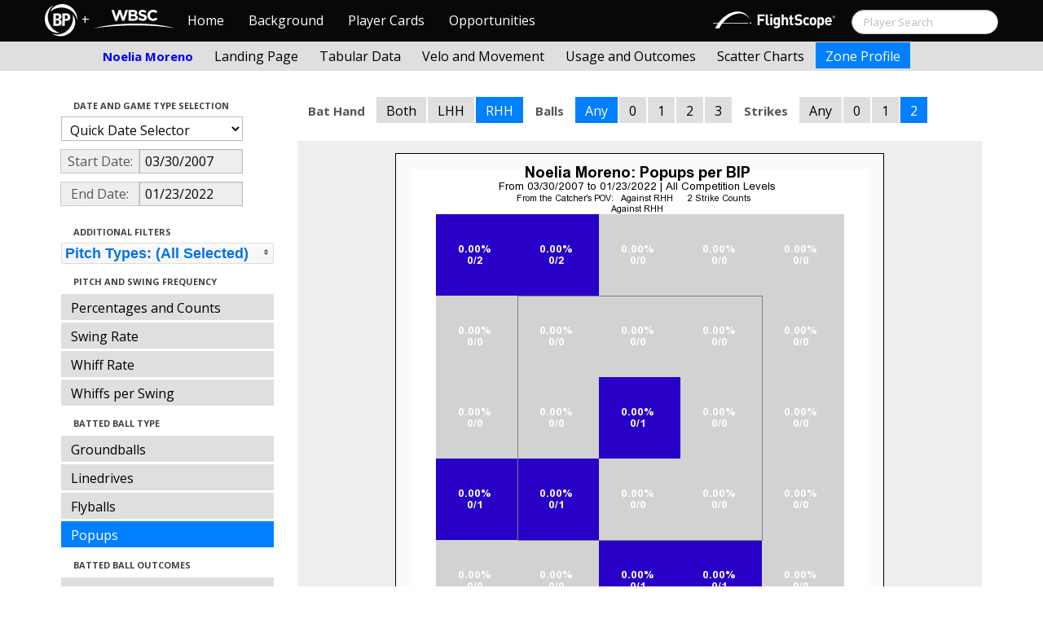

--- FILE ---
content_type: text/html; charset=UTF-8
request_url: http://wbwc.baseballprospectus.com/profile.php?player=C814A65D-7869-4623-9B24-D7461873439D&gFilt=&pFilt=FA%7CSI%7CFC%7CCU%7CSL%7CCS%7CKN%7CCH%7CFS%7CSB&time=inning&minmax=ci&var=pu&s_type=2&startDate=03/30/2007&endDate=01/23/2022&balls=-1&strikes=2&b_hand=R
body_size: 18956
content:

<!doctype html>
<html>

  <head>
    <title>Women's Baseball</title>
    <meta name="viewport" content="width=device-width, initial-scale=1">
    <meta content="text/html; charset=UTF-8" http-equiv="Content-Type">
    <link rel="stylesheet" href="css/cosmo-min.test.css">
    <link rel="stylesheet" href="css/datepicker.css">
    <link rel="stylesheet" href="css/formbox_style.css">
	<link rel="stylesheet" type="text/css" href="css/jquery.multiselect.css" />
    <link rel="stylesheet" type="text/css" href="http://ajax.googleapis.com/ajax/libs/jqueryui/1.7.2/themes/flick/jquery-ui.css" />

    <script src="js/jquery-min.js"></script>
	<script type="text/javascript" src="http://ajax.googleapis.com/ajax/libs/jqueryui/1/jquery-ui.min.js"></script>
 	<script src="js/jquery.smooth-scroll.min.js"></script>
    <script src="js/bootstrap.min.js"></script>
    <script src="js/bootstrap-datepicker.js"></script>
    <script src="js/bootswatch.js"></script>
    <script src="js/formbox.js"></script>
	<script type="text/javascript" src="js/jquery.multiselect.js"></script>
    <script>
	 $(function() {
			$("#startDate").datepicker({
						 "startView": 'decade',
						 "autoclose": true,
						 "todayBtn": true,
					})
			.on('hide', function(ev){
				var x=ev.format();
				window.location = 'profile.php?player=C814A65D-7869-4623-9B24-D7461873439D&time=inning&minmax=ci&var=pu&s_type=2&endDate=01/23/2022&startDate=' + x.toString();
			});

			$("#endDate").datepicker(
					{
						 "startView": 'decade',
						 defaultDate: "+0d",
						 "autoclose": true,
						 "todayBtn": true
					})
			 .on('hide', function(ev){
				var x=ev.format();
				window.location = 'profile.php?player=C814A65D-7869-4623-9B24-D7461873439D&time=inning&minmax=ci&var=pu&s_type=2&startDate=03/30/2007&endDate=' + x.toString();
			});
	});
    </script>
    <script type="text/javascript">

	  var _gaq = _gaq || [];
	  _gaq.push(['_setAccount', 'UA-105198-4']);
	  _gaq.push(['_trackPageview']);

	  (function() {
	    var ga = document.createElement('script'); ga.type = 'text/javascript'; ga.async = true;
	    ga.src = ('https:' == document.location.protocol ? 'https://ssl' : 'http://www') + '.google-analytics.com/ga.js';
	    var s = document.getElementsByTagName('script')[0]; s.parentNode.insertBefore(ga, s);
	  })();

</script>
  </head>

  <body class="preview" id="top" data-spy="scroll" data-target=".subnav" data-offset="80">
<div class="container">
 <div class="navbar-float">
 	<a href="http://wbwc.baseballprospectus.com"><img src=img/bbb.png></a>
 </div>
</div>

 <!-- Navbar
================================================== -->
<div class="navbar navbar-fixed-top">
   <div class="navbar-inner">
     <div class="container">
             
         <a class="btn btn-navbar" data-toggle="collapse" data-target=".nav-collapse">
         <span class="icon-bar"></span>
         <span class="icon-bar"></span>
         <span class="icon-bar"></span>
       </a>
       <div class="nav-collapse collapse" id="main-menu">
           <a href="http://wbwc.baseballprospectus.com/" class="navbar-brand pull-left" style="width: 40px; display: inline-block; margin-top: 5px;"><img src="img/BP-icon.svg" style=""></a><span class="navbar-brand pull-left" style="width: 20px; line-height: 49px; display: inline-block; color: #FFFFFF; text-align: center;">+</span>
           
           <a href="http://wbwc.baseballprospectus.com/" class="navbar-brand pull-left" style="width: 100px;display: inline-block;margin-top: 12px;"><img src="img/wbsc-logo.svg"></a>
           <ul class="nav" id="main-menu-left">
          <li class=""><a href="index.php">Home</a></li>
          <li "=""><a href="about.php">Background</a></li>
          <li><a href="pc_splash.php">Player Cards</a></li>
          <li><a href="opps.php">Opportunities</a></li>
          
        </ul>
        <form class="navbar-search pull-right" action="../search.php" method="get" id="search">
            <input type="text" id="name" class="search-query span2 typeahead" placeholder="Player Search" name="name" autocomplete="off">
        </form>
        <ul class="nav pull-right" id="main-menu-right">
          <li>
                <a href="https://baseball.flightscope.com/" style="padding:10px 20px 0;"><img src="img/flightscope.svg" style="width: 150px;"></a>
          </li>
        </ul>
       </div>
     </div>
   </div>
 </div> 
<div class="container">


<!-- Masthead
================================================== -->
<header class="jumbotron subhead" id="overview">
  <div class="subnav navbar-fixed-top" style="height: 37px">
	<div class="container">
		<ul class="nav nav-pills">
		  <li class=first-nav><b style="color: #0000FF">Noelia Moreno</b></li>
              <li >
                <a href="landing.php?player=C814A65D-7869-4623-9B24-D7461873439D&gFilt=&pFilt=FA|SI|FC|CU|SL|CS|KN|CH|FS|SB&time=inning&startDate=03/30/2007&endDate=01/23/2022&s_type=2">Landing Page</a>
              </li>
              <li >
                <a href="tabs.php?player=C814A65D-7869-4623-9B24-D7461873439D&gFilt=&pFilt=FA|SI|FC|CU|SL|CS|KN|CH|FS|SB&time=inning&startDate=03/30/2007&endDate=01/23/2022&s_type=2">Tabular Data</a>
              </li>
              <li>
                <a href="velo.php?player=C814A65D-7869-4623-9B24-D7461873439D&gFilt=&pFilt=FA|SI|FC|CU|SL|CS|KN|CH|FS|SB&time=inning&startDate=03/30/2007&endDate=01/23/2022&s_type=2">Velo and Movement</a>
              </li>
              <li>
                <a href="outcome.php?player=C814A65D-7869-4623-9B24-D7461873439D&gFilt=&pFilt=FA|SI|FC|CU|SL|CS|KN|CH|FS|SB&time=inning&startDate=03/30/2007&endDate=01/23/2022&s_type=2">Usage and Outcomes</a>
              </li>
              <li>
                <a href="scatter.php?player=C814A65D-7869-4623-9B24-D7461873439D&gFilt=&pFilt=FA|SI|FC|CU|SL|CS|KN|CH|FS|SB&time=inning&startDate=03/30/2007&endDate=01/23/2022">Scatter Charts</a>
              </li>
              <li class="active">
                <a href="profile.php?player=C814A65D-7869-4623-9B24-D7461873439D&gFilt=&pFilt=FA|SI|FC|CU|SL|CS|KN|CH|FS|SB&time=inning&startDate=03/30/2007&endDate=01/23/2022&var=pu&s_type=2">Zone Profile</a>
              </li>
            </ul>

		</ul>
	</div>
  </div>
</header>

<div class="container" style="height:80px">

</div>
    <div class="container-fluid">
      <div class="row-fluid">
        <div class="span3">
          <ul class="nav  nav-pills nav-stacked">
            <li class="nav-header">Date and Game Type Selection
              <br>
            </li>

                        	<li>
			            	<select class="game-select" id="ySel">
			            		<option>Quick Date Selector</option>
			            		<option value="at">All Time</option>
																	<option value=2026>2026 Season</option>
																	<option value=2025>2025 Season</option>
																	<option value=2024>2024 Season</option>
																	<option value=2023>2023 Season</option>
																	<option value=2022>2022 Season</option>
																	<option value=2021>2021 Season</option>
																	<option value=2020>2020 Season</option>
																	<option value=2019>2019 Season</option>
																	<option value=2018>2018 Season</option>
																	<option value=2017>2017 Season</option>
																	<option value=2016>2016 Season</option>
																	<option value=2015>2015 Season</option>
																	<option value=2014>2014 Season</option>
																	<option value=2013>2013 Season</option>
																	<option value=2012>2012 Season</option>
																	<option value=2011>2011 Season</option>
																	<option value=2010>2010 Season</option>
																	<option value=2009>2009 Season</option>
																	<option value=2008>2008 Season</option>
																	<option value=2007>2007 Season</option>
											            	</select>


							  <script>
									$('#ySel').on('change', function () {
									  var sd = $(this).val(); // get selected value
									  var ed = parseInt(sd)+1;
									  if(sd=="at"){
										  window.location = "profile.php?player=C814A65D-7869-4623-9B24-D7461873439D&balls=-1&strikes=2&b_hand=R&time=inning&minmax=ci&var=pu&s_type=2&gFilt=&pFilt=FA|SI|FC|CU|SL|CS|KN|CH|FS|SB&startDate=&endDate=" // redirect
									  } else if (sd) { // require a URL
										  window.location = "profile.php?player=C814A65D-7869-4623-9B24-D7461873439D&balls=-1&strikes=2&b_hand=R&time=inning&minmax=ci&var=pu&s_type=2&gFilt=&pFilt=FA|SI|FC|CU|SL|CS|KN|CH|FS|SB&startDate=01/01/" + sd + "&endDate=01/01/" + ed; // redirect
									  }
									  return false;
									});
							  </script>


            	</li>

				<li>
					<div class="input-append date">
						 <span class="add-on" style="width:85px;">Start Date:</span>
						 <input class="span6" id="startDate" type="text" readonly="readonly" name="date" value="03/30/2007">
					</div>
				</li>
				<li>
					<div class="input-append date">
						 <span class="add-on" style="width:85px;">End Date:</span>
						 <input class="span6" id="endDate" type="text" readonly="readonly" name="date" value="01/23/2022">
					</div>
				</li>

				<li>
				  
				  <script>
						$('#gFilt').on('change', function () {
						  var url = $(this).val(); // get selected value
						  if (url) { // require a URL
							  window.location = "profile.php?player=C814A65D-7869-4623-9B24-D7461873439D&pFilt=FA|SI|FC|CU|SL|CS|KN|CH|FS|SB&time=inning&minmax=ci&var=pu&s_type=2&startDate=03/30/2007&endDate=01/23/2022&gFilt=" + url; // redirect
						  }
						  return false;
						});
				  </script>




		        </li>




            <li class="nav-header">Additional Filters
              <br>
            </li>

			<li>
			<script type="text/javascript">
			$(function(){
				$("#psel").multiselect({
					selectedList: 4,
  				    selectedText: function(numChecked, numTotal, checkedItems){
  				       if(numChecked==numTotal){
  				       		return 'Pitch Types: (All Selected)';
  				       } else {
					   		//return numChecked + ' of ' + numTotal + ' pitches selected';
            				var returnString = 'Pitch Types: ';
							for(var i=0; i<numChecked; i++) {
								if(i!=0) {
									returnString +=", ";
								}
								returnString += $(checkedItems[i]).attr('title');
							}

					   		return returnString;
					   }
				    },
					close: function(event,ui){
					  var values = $(this).val().join("|");
					  window.location = "profile.php?player=C814A65D-7869-4623-9B24-D7461873439D&time=inning&minmax=ci&var=pu&s_type=2&startDate=03/30/2007&endDate=01/23/2022&gFilt=&pFilt=" + values; // redirect
					}

				});
			});
			</script>


				<select style="width: 261px;" id=psel multiple="multiple" size="5">
					<optgroup label="Hard Pitches">
						<option value="FA" selected=selected >Fourseam</option>
						<option value="SI" selected=selected >Sinker</option>
						<option value="FC" selected=selected >Cutter</option>
					</optgroup>
					<optgroup label="Breaking Pitches">
						<option value="SL" selected=selected >Slider</option>
						<option value="CU" selected=selected >Curve</option>
						<option value="CS" selected=selected >Slow Curve</option>
						<option value="KN" selected=selected >Knuckler</option>
					</optgroup>
					<optgroup label="Offspeed Pitches">
						<option value="CH" selected=selected >Changeup</option>
						<option value="FS" selected=selected >Splitter</option>
						<option value="SB" selected=selected >Screwball</option>
					</optgroup>
				</select>
			</li>








            <li class="nav-header">Pitch and Swing Frequency
              <br>
            </li>

            <li >
              <a href="profile.php?player=C814A65D-7869-4623-9B24-D7461873439D&gFilt=&pFilt=FA|SI|FC|CU|SL|CS|KN|CH|FS|SB&time=inning&minmax=ci&var=count&s_type=2&startDate=03/30/2007&endDate=01/23/2022&balls=-1&strikes=2&b_hand=R">Percentages and Counts</a>
            </li>

            <li >
              <a href="profile.php?player=C814A65D-7869-4623-9B24-D7461873439D&gFilt=&pFilt=FA|SI|FC|CU|SL|CS|KN|CH|FS|SB&time=inning&minmax=ci&var=swing&s_type=2&startDate=03/30/2007&endDate=01/23/2022&balls=-1&strikes=2&b_hand=R">Swing Rate</a>
            </li>

            <li >
              <a href="profile.php?player=C814A65D-7869-4623-9B24-D7461873439D&gFilt=&pFilt=FA|SI|FC|CU|SL|CS|KN|CH|FS|SB&time=inning&minmax=ci&var=whiff&s_type=2&startDate=03/30/2007&endDate=01/23/2022&balls=-1&strikes=2&b_hand=R">Whiff Rate</a>
            </li>

            <li >
              <a href="profile.php?player=C814A65D-7869-4623-9B24-D7461873439D&gFilt=&pFilt=FA|SI|FC|CU|SL|CS|KN|CH|FS|SB&time=inning&minmax=ci&var=whiffswing&s_type=2&startDate=03/30/2007&endDate=01/23/2022&balls=-1&strikes=2&b_hand=R">Whiffs per Swing</a>
            </li>

            <li class="nav-header">Batted Ball Type
              <br>
            </li>

            <li >
              <a href="profile.php?player=C814A65D-7869-4623-9B24-D7461873439D&gFilt=&pFilt=FA|SI|FC|CU|SL|CS|KN|CH|FS|SB&time=inning&minmax=ci&var=gb&s_type=2&startDate=03/30/2007&endDate=01/23/2022&balls=-1&strikes=2&b_hand=R">Groundballs</a>
            </li>

            <li >
              <a href="profile.php?player=C814A65D-7869-4623-9B24-D7461873439D&gFilt=&pFilt=FA|SI|FC|CU|SL|CS|KN|CH|FS|SB&time=inning&minmax=ci&var=ld&s_type=2&startDate=03/30/2007&endDate=01/23/2022&balls=-1&strikes=2&b_hand=R">Linedrives</a>
            </li>

            <li >
              <a href="profile.php?player=C814A65D-7869-4623-9B24-D7461873439D&gFilt=&pFilt=FA|SI|FC|CU|SL|CS|KN|CH|FS|SB&time=inning&minmax=ci&var=fb&s_type=2&startDate=03/30/2007&endDate=01/23/2022&balls=-1&strikes=2&b_hand=R">Flyballs</a>
            </li>

            <li  class=active >
              <a href="profile.php?player=C814A65D-7869-4623-9B24-D7461873439D&gFilt=&pFilt=FA|SI|FC|CU|SL|CS|KN|CH|FS|SB&time=inning&minmax=ci&var=pu&s_type=2&startDate=03/30/2007&endDate=01/23/2022&balls=-1&strikes=2&b_hand=R">Popups</a>
            </li>

            <li class="nav-header">Batted Ball Outcomes
              <br>
            </li>

            <li >
              <a href="profile.php?player=C814A65D-7869-4623-9B24-D7461873439D&gFilt=&pFilt=FA|SI|FC|CU|SL|CS|KN|CH|FS|SB&time=inning&minmax=ci&var=baa&s_type=2&startDate=03/30/2007&endDate=01/23/2022&balls=-1&strikes=2&b_hand=R">Batting Average</a>
            </li>

            <li >
              <a href="profile.php?player=C814A65D-7869-4623-9B24-D7461873439D&gFilt=&pFilt=FA|SI|FC|CU|SL|CS|KN|CH|FS|SB&time=inning&minmax=ci&var=slg&s_type=2&startDate=03/30/2007&endDate=01/23/2022&balls=-1&strikes=2&b_hand=R">Slugging</a>
            </li>

            <li >
              <a href="profile.php?player=C814A65D-7869-4623-9B24-D7461873439D&gFilt=&pFilt=FA|SI|FC|CU|SL|CS|KN|CH|FS|SB&time=inning&minmax=ci&var=iso&s_type=2&startDate=03/30/2007&endDate=01/23/2022&balls=-1&strikes=2&b_hand=R">Isolated Power</a>
            </li>

            <li >
              <a href="profile.php?player=C814A65D-7869-4623-9B24-D7461873439D&gFilt=&pFilt=FA|SI|FC|CU|SL|CS|KN|CH|FS|SB&time=inning&minmax=ci&var=babip&s_type=2&startDate=03/30/2007&endDate=01/23/2022&balls=-1&strikes=2&b_hand=R">BABIP</a>
            </li>



          </ul>
        </div>
        <div class="span9">

		  <ul class="nav nav-pills">
		  	<li><b>Bat Hand</b></li>
			<li >
			  <a href="profile.php?player=C814A65D-7869-4623-9B24-D7461873439D&gFilt=&pFilt=FA|SI|FC|CU|SL|CS|KN|CH|FS|SB&time=inning&minmax=ci&var=pu&s_type=2&startDate=03/30/2007&endDate=01/23/2022&balls=-1&strikes=2&b_hand=-1">Both</a>
			</li>
			<li >
			  <a href="profile.php?player=C814A65D-7869-4623-9B24-D7461873439D&gFilt=&pFilt=FA|SI|FC|CU|SL|CS|KN|CH|FS|SB&time=inning&minmax=ci&var=pu&s_type=2&startDate=03/30/2007&endDate=01/23/2022&balls=-1&strikes=2&b_hand=L">LHH</a>
			</li>
			<li  class=active >
			  <a href="profile.php?player=C814A65D-7869-4623-9B24-D7461873439D&gFilt=&pFilt=FA|SI|FC|CU|SL|CS|KN|CH|FS|SB&time=inning&minmax=ci&var=pu&s_type=2&startDate=03/30/2007&endDate=01/23/2022&balls=-1&strikes=2&b_hand=R">RHH</a>
			</li>
		  	<li><b>Balls</b></li>
			<li  class=active >
			  <a href="profile.php?player=C814A65D-7869-4623-9B24-D7461873439D&gFilt=&pFilt=FA|SI|FC|CU|SL|CS|KN|CH|FS|SB&time=inning&minmax=ci&var=pu&s_type=2&startDate=03/30/2007&endDate=01/23/2022&balls=-1&strikes=2&b_hand=R">Any</a>
			</li>
			<li >
			  <a href="profile.php?player=C814A65D-7869-4623-9B24-D7461873439D&gFilt=&pFilt=FA|SI|FC|CU|SL|CS|KN|CH|FS|SB&time=inning&minmax=ci&var=pu&s_type=2&startDate=03/30/2007&endDate=01/23/2022&balls=0&strikes=2&b_hand=R">0</a>
			</li>
			<li >
			  <a href="profile.php?player=C814A65D-7869-4623-9B24-D7461873439D&gFilt=&pFilt=FA|SI|FC|CU|SL|CS|KN|CH|FS|SB&time=inning&minmax=ci&var=pu&s_type=2&startDate=03/30/2007&endDate=01/23/2022&balls=1&strikes=2&b_hand=R">1</a>
			</li>
			<li >
			  <a href="profile.php?player=C814A65D-7869-4623-9B24-D7461873439D&gFilt=&pFilt=FA|SI|FC|CU|SL|CS|KN|CH|FS|SB&time=inning&minmax=ci&var=pu&s_type=2&startDate=03/30/2007&endDate=01/23/2022&balls=2&strikes=2&b_hand=R">2</a>
			</li>
			<li >
			  <a href="profile.php?player=C814A65D-7869-4623-9B24-D7461873439D&gFilt=&pFilt=FA|SI|FC|CU|SL|CS|KN|CH|FS|SB&time=inning&minmax=ci&var=pu&s_type=2&startDate=03/30/2007&endDate=01/23/2022&balls=3&strikes=2&b_hand=R">3</a>
			</li>

		  	<li><b>Strikes</b></li>
			<li >
			  <a href="profile.php?player=C814A65D-7869-4623-9B24-D7461873439D&gFilt=&pFilt=FA|SI|FC|CU|SL|CS|KN|CH|FS|SB&time=inning&minmax=ci&var=pu&s_type=2&startDate=03/30/2007&endDate=01/23/2022&balls=-1&strikes=-1&b_hand=R">Any</a>
			</li>
			<li >
			  <a href="profile.php?player=C814A65D-7869-4623-9B24-D7461873439D&gFilt=&pFilt=FA|SI|FC|CU|SL|CS|KN|CH|FS|SB&time=inning&minmax=ci&var=pu&s_type=2&startDate=03/30/2007&endDate=01/23/2022&balls=-1&strikes=0&b_hand=R">0</a>
			</li>
			<li >
			  <a href="profile.php?player=C814A65D-7869-4623-9B24-D7461873439D&gFilt=&pFilt=FA|SI|FC|CU|SL|CS|KN|CH|FS|SB&time=inning&minmax=ci&var=pu&s_type=2&startDate=03/30/2007&endDate=01/23/2022&balls=-1&strikes=1&b_hand=R">1</a>
			</li>
			<li  class=active >
			  <a href="profile.php?player=C814A65D-7869-4623-9B24-D7461873439D&gFilt=&pFilt=FA|SI|FC|CU|SL|CS|KN|CH|FS|SB&time=inning&minmax=ci&var=pu&s_type=2&startDate=03/30/2007&endDate=01/23/2022&balls=-1&strikes=2&b_hand=R">2</a>
			</li>
		  </ul>

          <div class="hero-unit">
          	<center>
            <img src="plot_profile.php?col=sampsensitive&sampn=1&s_type=2&gFilt=&pFilt=FA|SI|FC|CU|SL|CS|KN|CH|FS|SB&time=inning&player=C814A65D-7869-4623-9B24-D7461873439D&startDate=03/30/2007&endDate=01/23/2022&minmax=ci&var=pu&balls=-1&strikes=2&b_hand=R"
            height="600" width="600">
			</center>
          </div>
      </div>
    </div>



  </body>

</html>





--- FILE ---
content_type: text/css
request_url: http://wbwc.baseballprospectus.com/css/formbox_style.css
body_size: 2749
content:
ul#tabPanes 
{
		
    margin-left:52px;
    position:relative;
    width:227px;
    overflow: hidden;
    clear:both;
    font-family:Arial;
    list-style-type: none;
    margin-top:-0px;
    position:absolute;
}

.subtitle{

color:white;
font-weight:bold;
font-family:Arial;
letter-spacing:-2px;
font-size:25px;

}

input[type=text] { width: 150px}

ul#tabPanes li 
{
    width: 300px;
}

ul#tabPanes li#tab1,li#tab2,li#tab3,li#tab4 
{ 
    background: #C7C7C7;
    margin-top:0px;
    height:227px;
    margin-left:-3px;
	display:none;
    text-shadow: #ffffff 0px 1px 0px;
   
        
	background-color: rgb(238, 238, 238);
        
     -moz-border-radius-bottomright: 5px;
     -moz-border-radius-bottomleft: 5px;
     -webkit-border-bottom-right-radius:5px;
     -webkit-border-bottom-left-radius:5px;
	 background-repeat:no-repeat;
	 
	 -webkit-box-shadow: 0px 3px 4px rgba(0,0,0,0.6);
     -moz-box-shadow: 0px 3px 4px ;
     box-shadow: 0px 3px 4px ; 
     padding-top:10px;
    
}


#tabMenu { 
clear:both; 
list-style-type:none;
}
#tabMenu li { 
    float:right;    
}

#tabContainer
{
 float:right;
 margin:30 auto;
 width:570px;
}


#tabMenu li a { 

	background-color: rgb(223, 223, 223);
	border-bottom-left-radius: 0px;
	border-bottom-right-radius: 0px;
	border-top-left-radius: 0px;
	border-top-right-radius: 0px;
	color: rgb(0, 0, 0);
	display: block;
	font-family: "Open Sans",Calibri,Candara,Arial,sans-serif;
	font-size: 14px;
	font-weight: 300;
	line-height: 14px;
	list-style-image: none;
	list-style-position: outside;
	list-style-type: none;
	margin-bottom: 2px;
	margin-right: 2px;
	margin-top: 2px;
	margin-left: 2px;
	outline-color: rgb(0, 0, 0);
	outline-offset: 0px;
	outline-style: none;
	outline-width: 0px;
	padding-bottom: 8px;
	padding-left: 12px;
	padding-right: 12px;
	padding-top: 10px;
	text-decoration: none;
	-moz-text-blink: none;
	-moz-text-decoration-color: rgb(0, 0, 0);
	-moz-text-decoration-line: none;
	-moz-text-decoration-style: solid;
    
}
#tabs {

float: right;
width:150px;

}

.activeTab {
background-color: rgb(0, 127, 255);
text-shadow: #ffffff 0px 1px 0px;   
}



.formcontainer { margin-left:10px}

.text label {
    display:block;
    color:black;
	font-family: "Open Sans",Calibri,Candara,Arial,sans-serif;
	font-size: 14px;
	font-weight: 300;
	line-height: 14px;
}


.edges { background-color:transparent;}
#edgesline { margin:0 auto; width:600px; height:10px;}



#menuTooltip{
  width: 160px;
  min-height:90px;
  position: absolute; display: none;
  text-align:center;
  font-family:Arial;
  font-size:12px;
  background-image:url('../images/tooltip_ao.png');
  background-repeat:no-repeat;
}

#menuTooltip p {
  width:145px;
  margin:5px;
  height:60px;
  margin-top:10px;
  
}

